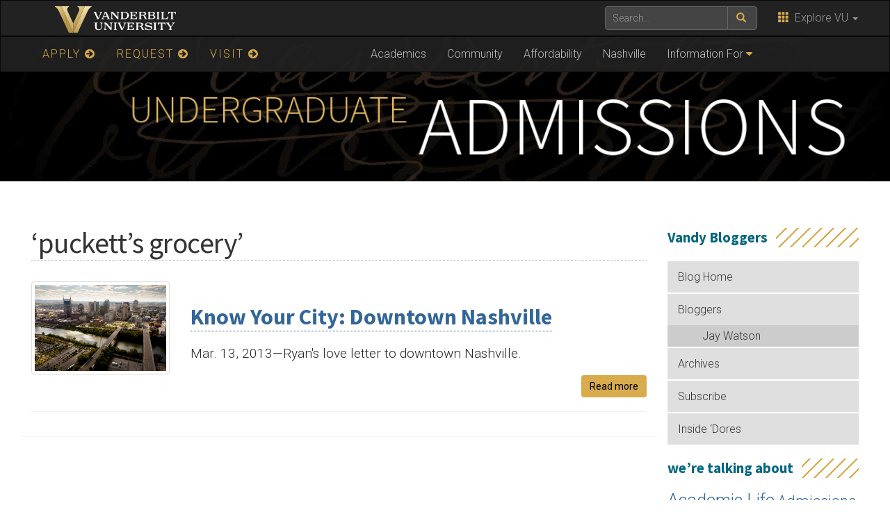

--- FILE ---
content_type: text/html; charset=UTF-8
request_url: https://admissions.vanderbilt.edu/vandybloggers/tag/pucketts-grocery/
body_size: 35787
content:
    <!DOCTYPE html>
    <html lang="en">
    <head>
        <script>
            var searchMethod = 'Google Search Appliance';
            var VUWPurl = 'https://admissions.vanderbilt.edu/vandybloggers';
            var BrandbarSchool = '';
            			            <!-- Google Tag Manager -->
            (function(v,a,n,d,y){v[d]=v[d]||[];v[d].push({'gtm.start':
                new Date().getTime(),event:'gtm.js'});var f=a.getElementsByTagName(n)[0],j=a.createElement(n),ad=d!='dataLayer'?'&d='+d:'';j.async=true;j.src='https://www.googletagmanager.com/gtm.js?id='+y+ad;f.parentNode.insertBefore(j,f);})(window,document,'script','dataLayer','GTM-MH87FL');
			        </script>
        <title>puckett&#8217;s grocery |   The Vandy Admissions Blog | Vanderbilt University</title>
        <meta charset="utf-8"/>
        <meta http-equiv="X-UA-Compatible" content="IE=edge"/>
        <meta name="viewport" content="width=device-width, initial-scale=1"/>
		<link rel='dns-prefetch' href='//use.fontawesome.com' />
<link rel='dns-prefetch' href='//ajax.googleapis.com' />
<link rel='dns-prefetch' href='//maxcdn.bootstrapcdn.com' />
<link rel='dns-prefetch' href='//cdn.vanderbilt.edu' />
<link rel='dns-prefetch' href='//s7.addthis.com' />
<link rel='dns-prefetch' href='//fonts.googleapis.com' />
<link rel='dns-prefetch' href='//s.w.org' />
		<script type="text/javascript">
			window._wpemojiSettings = {"baseUrl":"https:\/\/s.w.org\/images\/core\/emoji\/2.4\/72x72\/","ext":".png","svgUrl":"https:\/\/s.w.org\/images\/core\/emoji\/2.4\/svg\/","svgExt":".svg","source":{"concatemoji":"https:\/\/admissions.vanderbilt.edu\/vandybloggers\/manage\/wp-includes\/js\/wp-emoji-release.min.js?ver=4.9.4"}};
			!function(a,b,c){function d(a,b){var c=String.fromCharCode;l.clearRect(0,0,k.width,k.height),l.fillText(c.apply(this,a),0,0);var d=k.toDataURL();l.clearRect(0,0,k.width,k.height),l.fillText(c.apply(this,b),0,0);var e=k.toDataURL();return d===e}function e(a){var b;if(!l||!l.fillText)return!1;switch(l.textBaseline="top",l.font="600 32px Arial",a){case"flag":return!(b=d([55356,56826,55356,56819],[55356,56826,8203,55356,56819]))&&(b=d([55356,57332,56128,56423,56128,56418,56128,56421,56128,56430,56128,56423,56128,56447],[55356,57332,8203,56128,56423,8203,56128,56418,8203,56128,56421,8203,56128,56430,8203,56128,56423,8203,56128,56447]),!b);case"emoji":return b=d([55357,56692,8205,9792,65039],[55357,56692,8203,9792,65039]),!b}return!1}function f(a){var c=b.createElement("script");c.src=a,c.defer=c.type="text/javascript",b.getElementsByTagName("head")[0].appendChild(c)}var g,h,i,j,k=b.createElement("canvas"),l=k.getContext&&k.getContext("2d");for(j=Array("flag","emoji"),c.supports={everything:!0,everythingExceptFlag:!0},i=0;i<j.length;i++)c.supports[j[i]]=e(j[i]),c.supports.everything=c.supports.everything&&c.supports[j[i]],"flag"!==j[i]&&(c.supports.everythingExceptFlag=c.supports.everythingExceptFlag&&c.supports[j[i]]);c.supports.everythingExceptFlag=c.supports.everythingExceptFlag&&!c.supports.flag,c.DOMReady=!1,c.readyCallback=function(){c.DOMReady=!0},c.supports.everything||(h=function(){c.readyCallback()},b.addEventListener?(b.addEventListener("DOMContentLoaded",h,!1),a.addEventListener("load",h,!1)):(a.attachEvent("onload",h),b.attachEvent("onreadystatechange",function(){"complete"===b.readyState&&c.readyCallback()})),g=c.source||{},g.concatemoji?f(g.concatemoji):g.wpemoji&&g.twemoji&&(f(g.twemoji),f(g.wpemoji)))}(window,document,window._wpemojiSettings);
		</script>
		<style type="text/css">
img.wp-smiley,
img.emoji {
	display: inline !important;
	border: none !important;
	box-shadow: none !important;
	height: 1em !important;
	width: 1em !important;
	margin: 0 .07em !important;
	vertical-align: -0.1em !important;
	background: none !important;
	padding: 0 !important;
}
</style>
<link rel='stylesheet' id='mbpro-font-awesome-css'  href='https://admissions.vanderbilt.edu/vandybloggers/manage/wp-content/plugins/maxbuttons/assets/libraries/font-awesome/css/font-awesome.min.css?ver=6.28' type='text/css' media='all' />
<link rel='stylesheet' id='wp-polls-css'  href='https://admissions.vanderbilt.edu/vandybloggers/manage/wp-content/plugins/wp-polls/polls-css.css?ver=2.73.8' type='text/css' media='all' />
<style id='wp-polls-inline-css' type='text/css'>
.wp-polls .pollbar {
	margin: 1px;
	font-size: 8px;
	line-height: 10px;
	height: 10px;
	background: #d8ab4c;
	border: 1px solid #FFCC66;
}

</style>
<link rel='stylesheet' id='wp-pagenavi-css'  href='https://admissions.vanderbilt.edu/vandybloggers/manage/wp-content/plugins/wp-pagenavi/pagenavi-css.css?ver=2.70' type='text/css' media='all' />
<link rel='stylesheet' id='cdn-bootstrap-css'  href='https://maxcdn.bootstrapcdn.com/bootstrap/3.3.7/css/bootstrap.min.css?ver=4.9.4' type='text/css' media='all' />
<link rel='stylesheet' id='google-fonts-css'  href='https://fonts.googleapis.com/css?family=Roboto%3A100%2C300%2C400%2C700%7CSource+Sans+Pro%3A200%2C300%2C400%2C700&#038;display=swap&#038;ver=1.0.0' type='text/css' media='all' />
<link rel='stylesheet' id='vanderbilt-css'  href='https://cdn.vanderbilt.edu/vu-www4/omni/css/vu-main-2019.css?ver=1.0.2' type='text/css' media='all' />
<link rel='stylesheet' id='vanderbilt-parent-css'  href='https://admissions.vanderbilt.edu/vandybloggers/manage/wp-content/themes/ANCHORDOWN-Vanderbilt/style.css?ver=1.0.4' type='text/css' media='all' />
<link rel='stylesheet' id='vanderbilt-child-css'  href='https://admissions.vanderbilt.edu/vandybloggers/manage/wp-content/themes/ANCHORDOWN-CHILD-vandybloggers/style.css?ver=1.0.2' type='text/css' media='all' />
<script type='text/javascript' src='https://admissions.vanderbilt.edu/vandybloggers/manage/wp-includes/js/jquery/jquery.js?ver=1.12.4'></script>
<script type='text/javascript' src='https://admissions.vanderbilt.edu/vandybloggers/manage/wp-includes/js/jquery/jquery-migrate.min.js?ver=1.4.1'></script>
<script type='text/javascript'>
/* <![CDATA[ */
var mb_ajax = {"ajaxurl":"https:\/\/admissions.vanderbilt.edu\/vandybloggers\/manage\/wp-admin\/admin-ajax.php"};
/* ]]> */
</script>
<script type='text/javascript' src='https://admissions.vanderbilt.edu/vandybloggers/manage/wp-content/plugins/maxbuttons/js/min/front.js?ver=6.28'></script>
<script type='text/javascript' src='https://use.fontawesome.com/178eb0d5fa.js?ver=4.9.4'></script>
<link rel='https://api.w.org/' href='https://admissions.vanderbilt.edu/vandybloggers/wp-json/' />
<link rel="shortcut icon" href="https://www.vanderbilt.edu/favicon.ico" /><link rel="dns-prefetch" href="//cdn.vanderbilt.edu" />		<style type="text/css" id="wp-custom-css">
			.tagcloud { margin-top: 20px; padding: 0 !important; }
.tagcloud a:link, .tagcloud a:visited { border: 0; color: #369; }
.tagcloud a:hover { color: #000; background: #EEE; }
aside h4 { margin-top: 30px; }		</style>
	        <style>
            <!--
            .header-background {
                background: url("https://cdn.vanderbilt.edu/vu-web/vandybloggers-wpcontent/20180406122653/2019intro.jpg") top center;
                background-size: cover;
            }
            @media only screen and (-webkit-min-device-pixel-ratio: 1.5),
            only screen and (-o-min-device-pixel-ratio: 3 / 2),
            only screen and (min--moz-device-pixel-ratio: 1.5),
            only screen and (min-device-pixel-ratio: 1.5) {
                .header-background {
                    background-image: url("https://cdn.vanderbilt.edu/vu-web/vandybloggers-wpcontent/20180406122653/2019intro.jpg");
                    background-size: cover;
                }
            }
            -->
        </style>
		    </head>
<body class="archive tag tag-pucketts-grocery tag-1255">
<!-- Google Tag Manager -->
    <noscript><iframe src="https://www.googletagmanager.com/ns.html?id=GTM-MH87FL" height="0" width="0" style="display:none;visibility:hidden"></iframe></noscript>
    <a class="sr-only sr-only-focusable" href="#maincontent">Skip to main content</a>
    <script type="text/javascript" src="https://cdn.vanderbilt.edu/vu-www4/brandbar/brandbar-school.js">//</script>
<div id="anchordown">
    <header class="vu-header">
        <nav class="navbar navbar-inverse no-border-radius" role="navigation">
            <div class="container">
                <nav class="vumainmenu collapse navbar-collapse">
                    <ul id="sitenav" class="menu"><li id="menu-item-11170" class="goldnav menu-item menu-item-type-custom menu-item-object-custom menu-item-11170"><a href="https://admissions.vanderbilt.edu/apply/">APPLY <span class="fa fa-arrow-circle-right"></span></a></li>
<li id="menu-item-11172" class="goldnav menu-item menu-item-type-custom menu-item-object-custom menu-item-11172"><a href="https://admissions.vanderbilt.edu/request/">REQUEST <span class="fa fa-arrow-circle-right"></span></a></li>
<li id="menu-item-11171" class="goldnav lastgold menu-item menu-item-type-custom menu-item-object-custom menu-item-11171"><a href="https://admissions.vanderbilt.edu/visit/">VISIT <span class="fa fa-arrow-circle-right"></span></a></li>
<li id="menu-item-11173" class="menu-item menu-item-type-custom menu-item-object-custom menu-item-11173"><a href="https://admissions.vanderbilt.edu/academics/">Academics</a></li>
<li id="menu-item-11174" class="menu-item menu-item-type-custom menu-item-object-custom menu-item-11174"><a href="https://admissions.vanderbilt.edu/life/">Community</a></li>
<li id="menu-item-11175" class="menu-item menu-item-type-custom menu-item-object-custom menu-item-11175"><a href="https://admissions.vanderbilt.edu/financial-aid/">Affordability</a></li>
<li id="menu-item-11176" class="menu-item menu-item-type-custom menu-item-object-custom menu-item-11176"><a href="https://admissions.vanderbilt.edu/nashville/">Nashville</a></li>
<li id="menu-item-11180" class="menu-item menu-item-type-custom menu-item-object-custom menu-item-has-children menu-item-11180"><a href="#">Information For</a>
<ul class="sub-menu">
	<li id="menu-item-11181" class="menu-item menu-item-type-custom menu-item-object-custom menu-item-11181"><a href="https://admissions.vanderbilt.edu/learnmore/index.php">International Students</a></li>
	<li id="menu-item-11182" class="menu-item menu-item-type-custom menu-item-object-custom menu-item-11182"><a href="https://admissions.vanderbilt.edu/prospective/transfer.php">Transfer Students</a></li>
	<li id="menu-item-11183" class="menu-item menu-item-type-custom menu-item-object-custom menu-item-11183"><a href="https://admissions.vanderbilt.edu/parents/">Parents</a></li>
	<li id="menu-item-11184" class="menu-item menu-item-type-custom menu-item-object-custom menu-item-11184"><a href="https://admissions.vanderbilt.edu/counselors/">Counselors</a></li>
	<li id="menu-item-11185" class="menu-item menu-item-type-custom menu-item-object-custom menu-item-11185"><a href="https://admissions.vanderbilt.edu/alumni/">Alumni</a></li>
</ul>
</li>
</ul>                </nav>
            </div>
        </nav>
        <div class="header-background">
            <div class="container text-center">
                <a href="https://admissions.vanderbilt.edu/vandybloggers">
                    <h1 class="graphic-header__title ">
						Vandy Bloggers                    </h1>
					                        <img src="https://cdn.vanderbilt.edu/vu-web/vandybloggers-wpcontent/20180406122534/vuheader-1x.png" srcset="https://cdn.vanderbilt.edu/vu-web/vandybloggers-wpcontent/20180406122534/vuheader-1x.png 1x, https://cdn.vanderbilt.edu/vu-web/vandybloggers-wpcontent/20180406122532/vuheader-2x.png 2x" alt="The Vandy Admissions Blog" />
					                </a>
            </div>
        </div>

    </header>

    


    <section id="maincontent" class="vu-main-content">
        <div class="container">

<div class="panel panel-default col-sm-9">
<div class="row">
<article class="primary-content col-sm-12">
<div class="panel-body">


    <h1 class="archivetitle">&#8216;puckett&#8217;s grocery&#8217;</h1>
    	
    <div class="row">

    <div class="col-lg-3">
        <a href="https://admissions.vanderbilt.edu/vandybloggers/2013/03/know-your-city-downtown-nashville/" >
			<img width="640" height="423" src="https://cdn.vanderbilt.edu/vu-admissions/vandybloggers-wpcontent/2013/03/12081127/4753330318_a0f80df511_z.jpg" class="img-thumbnail wp-post-image" alt="" srcset="https://cdn.vanderbilt.edu/vu-admissions/vandybloggers-wpcontent/2013/03/12081127/4753330318_a0f80df511_z.jpg 640w, https://cdn.vanderbilt.edu/vu-admissions/vandybloggers-wpcontent/2013/03/12081127/4753330318_a0f80df511_z-300x198.jpg 300w" sizes="(max-width: 640px) 100vw, 640px" />        </a>
    </div>

    <div class="col-lg-9">
        <h3><strong><a href="https://admissions.vanderbilt.edu/vandybloggers/2013/03/know-your-city-downtown-nashville/">Know Your City: Downtown Nashville</a></strong></h3>
        <p><span class="publish_date">Mar. 13, 2013&#8212;</span>Ryan's love letter to downtown Nashville.</p>
        <p><a class="btn btn-primary pull-right" href="https://admissions.vanderbilt.edu/vandybloggers/2013/03/know-your-city-downtown-nashville/">Read more</a></p>

		
    </div>

</div>

<hr>

<div class="clearfix"></div>
        <div class="text-left"></div>
        <div class="text-right"></div>


    


</div>
</article>
</div>
</div>

<aside id="sidebar__right" class="sidebar sidebar__right col-sm-3">
	<h3>Vandy Bloggers</h3><div class="menu-2015menu-container"><ul id="menu-2015menu" class="menu"><li id="menu-item-9064" class="menu-item menu-item-type-custom menu-item-object-custom menu-item-home menu-item-9064"><a href="http://admissions.vanderbilt.edu/vandybloggers/">Blog Home</a></li>
<li id="menu-item-9058" class="menu-item menu-item-type-post_type menu-item-object-page menu-item-has-children menu-item-9058"><a href="https://admissions.vanderbilt.edu/vandybloggers/about/">Bloggers</a>
<ul class="sub-menu">
	<li id="menu-item-9057" class="menu-item menu-item-type-post_type menu-item-object-page menu-item-9057"><a href="https://admissions.vanderbilt.edu/vandybloggers/about/jay-watson/">Jay Watson</a></li>
</ul>
</li>
<li id="menu-item-9059" class="menu-item menu-item-type-post_type menu-item-object-page menu-item-9059"><a href="https://admissions.vanderbilt.edu/vandybloggers/sitemap/">Archives</a></li>
<li id="menu-item-9060" class="menu-item menu-item-type-custom menu-item-object-custom menu-item-9060"><a href="https://feedburner.google.com/fb/a/mailverify?uri=vanderbilt-admissions-blog">Subscribe</a></li>
<li id="menu-item-9061" class="menu-item menu-item-type-custom menu-item-object-custom menu-item-9061"><a href="http://admissions.vanderbilt.edu/insidedores">Inside &#8216;Dores</a></li>
</ul></div><h3>we&#8217;re talking about</h3><div class="tagcloud"><a href="https://admissions.vanderbilt.edu/vandybloggers/category/academic-life/" class="tag-cloud-link tag-link-3 tag-link-position-1" style="font-size: 19pt;" aria-label="Academic Life (124 items)">Academic Life</a>
<a href="https://admissions.vanderbilt.edu/vandybloggers/category/admissions-committee/" class="tag-cloud-link tag-link-4 tag-link-position-2" style="font-size: 16.222222222222pt;" aria-label="Admissions Committee (70 items)">Admissions Committee</a>
<a href="https://admissions.vanderbilt.edu/vandybloggers/category/admissions-life/" class="tag-cloud-link tag-link-2597 tag-link-position-3" style="font-size: 8.7777777777778pt;" aria-label="Admissions Life (14 items)">Admissions Life</a>
<a href="https://admissions.vanderbilt.edu/vandybloggers/category/advice-for-parents/" class="tag-cloud-link tag-link-5 tag-link-position-4" style="font-size: 12.222222222222pt;" aria-label="Advice for Parents (30 items)">Advice for Parents</a>
<a href="https://admissions.vanderbilt.edu/vandybloggers/category/application-process/" class="tag-cloud-link tag-link-7 tag-link-position-5" style="font-size: 21.333333333333pt;" aria-label="Application Process (203 items)">Application Process</a>
<a href="https://admissions.vanderbilt.edu/vandybloggers/category/balance/" class="tag-cloud-link tag-link-8 tag-link-position-6" style="font-size: 19.555555555556pt;" aria-label="Balance (140 items)">Balance</a>
<a href="https://admissions.vanderbilt.edu/vandybloggers/category/blair-school-of-music/" class="tag-cloud-link tag-link-10 tag-link-position-7" style="font-size: 8.4444444444444pt;" aria-label="Blair School of Music (13 items)">Blair School of Music</a>
<a href="https://admissions.vanderbilt.edu/vandybloggers/category/college-application-guides/" class="tag-cloud-link tag-link-11 tag-link-position-8" style="font-size: 8.7777777777778pt;" aria-label="College Application Guides (14 items)">College Application Guides</a>
<a href="https://admissions.vanderbilt.edu/vandybloggers/category/college-fairs-and-vu-visiting-your-high-school/" class="tag-cloud-link tag-link-13 tag-link-position-9" style="font-size: 11.333333333333pt;" aria-label="College Fairs and VU Visiting Your High School (25 items)">College Fairs and VU Visiting Your High School</a>
<a href="https://admissions.vanderbilt.edu/vandybloggers/category/college-of-arts-and-science/" class="tag-cloud-link tag-link-14 tag-link-position-10" style="font-size: 11.222222222222pt;" aria-label="College of Arts and Science (24 items)">College of Arts and Science</a>
<a href="https://admissions.vanderbilt.edu/vandybloggers/category/college-rankings/" class="tag-cloud-link tag-link-15 tag-link-position-11" style="font-size: 8pt;" aria-label="College Rankings (12 items)">College Rankings</a>
<a href="https://admissions.vanderbilt.edu/vandybloggers/category/commencement/" class="tag-cloud-link tag-link-16 tag-link-position-12" style="font-size: 8.4444444444444pt;" aria-label="Commencement (13 items)">Commencement</a>
<a href="https://admissions.vanderbilt.edu/vandybloggers/category/commons/" class="tag-cloud-link tag-link-18 tag-link-position-13" style="font-size: 13.555555555556pt;" aria-label="Commons (40 items)">Commons</a>
<a href="https://admissions.vanderbilt.edu/vandybloggers/category/community-service/" class="tag-cloud-link tag-link-20 tag-link-position-14" style="font-size: 9pt;" aria-label="Community Service (15 items)">Community Service</a>
<a href="https://admissions.vanderbilt.edu/vandybloggers/category/early-decision/" class="tag-cloud-link tag-link-23 tag-link-position-15" style="font-size: 16.111111111111pt;" aria-label="Early Decision (68 items)">Early Decision</a>
<a href="https://admissions.vanderbilt.edu/vandybloggers/category/file-reading-explained/" class="tag-cloud-link tag-link-24 tag-link-position-16" style="font-size: 12.111111111111pt;" aria-label="File Reading Explained (29 items)">File Reading Explained</a>
<a href="https://admissions.vanderbilt.edu/vandybloggers/category/freshman-commons/" class="tag-cloud-link tag-link-25 tag-link-position-17" style="font-size: 12.777777777778pt;" aria-label="Freshman Commons (34 items)">Freshman Commons</a>
<a href="https://admissions.vanderbilt.edu/vandybloggers/category/general-information/" class="tag-cloud-link tag-link-26 tag-link-position-18" style="font-size: 22pt;" aria-label="General Information (236 items)">General Information</a>
<a href="https://admissions.vanderbilt.edu/vandybloggers/category/housing/" class="tag-cloud-link tag-link-27 tag-link-position-19" style="font-size: 11.222222222222pt;" aria-label="Housing (24 items)">Housing</a>
<a href="https://admissions.vanderbilt.edu/vandybloggers/category/ive-been-admitted-now-what/" class="tag-cloud-link tag-link-29 tag-link-position-20" style="font-size: 12.222222222222pt;" aria-label="I&#039;ve been admitted - now what? (30 items)">I&#039;ve been admitted - now what?</a>
<a href="https://admissions.vanderbilt.edu/vandybloggers/category/information-for-incoming-students/" class="tag-cloud-link tag-link-30 tag-link-position-21" style="font-size: 11.333333333333pt;" aria-label="Information for Incoming Students (25 items)">Information for Incoming Students</a>
<a href="https://admissions.vanderbilt.edu/vandybloggers/category/international-students/" class="tag-cloud-link tag-link-352 tag-link-position-22" style="font-size: 8.7777777777778pt;" aria-label="International Students (14 items)">International Students</a>
<a href="https://admissions.vanderbilt.edu/vandybloggers/category/know-your-city/" class="tag-cloud-link tag-link-1203 tag-link-position-23" style="font-size: 10.555555555556pt;" aria-label="Know Your City (21 items)">Know Your City</a>
<a href="https://admissions.vanderbilt.edu/vandybloggers/category/living-on-campus/" class="tag-cloud-link tag-link-31 tag-link-position-24" style="font-size: 13.222222222222pt;" aria-label="Living on Campus (37 items)">Living on Campus</a>
<a href="https://admissions.vanderbilt.edu/vandybloggers/category/merit-scholarships/" class="tag-cloud-link tag-link-354 tag-link-position-25" style="font-size: 9pt;" aria-label="Merit Scholarships (15 items)">Merit Scholarships</a>
<a href="https://admissions.vanderbilt.edu/vandybloggers/category/music/" class="tag-cloud-link tag-link-35 tag-link-position-26" style="font-size: 10.777777777778pt;" aria-label="Music (22 items)">Music</a>
<a href="https://admissions.vanderbilt.edu/vandybloggers/category/nashville/" class="tag-cloud-link tag-link-36 tag-link-position-27" style="font-size: 17.777777777778pt;" aria-label="Nashville (97 items)">Nashville</a>
<a href="https://admissions.vanderbilt.edu/vandybloggers/category/preparing-for-college/" class="tag-cloud-link tag-link-40 tag-link-position-28" style="font-size: 13.777777777778pt;" aria-label="Preparing for College (42 items)">Preparing for College</a>
<a href="https://admissions.vanderbilt.edu/vandybloggers/category/road-shows/" class="tag-cloud-link tag-link-44 tag-link-position-29" style="font-size: 10.111111111111pt;" aria-label="Road Shows (19 items)">Road Shows</a>
<a href="https://admissions.vanderbilt.edu/vandybloggers/category/scholarships-and-financial-aid/" class="tag-cloud-link tag-link-45 tag-link-position-30" style="font-size: 14.777777777778pt;" aria-label="Scholarships and Financial Aid (52 items)">Scholarships and Financial Aid</a>
<a href="https://admissions.vanderbilt.edu/vandybloggers/category/school-of-engineering/" class="tag-cloud-link tag-link-46 tag-link-position-31" style="font-size: 9.6666666666667pt;" aria-label="School of Engineering (17 items)">School of Engineering</a>
<a href="https://admissions.vanderbilt.edu/vandybloggers/category/standardized-testing/" class="tag-cloud-link tag-link-48 tag-link-position-32" style="font-size: 9pt;" aria-label="Standardized Testing (15 items)">Standardized Testing</a>
<a href="https://admissions.vanderbilt.edu/vandybloggers/category/student-life/" class="tag-cloud-link tag-link-241 tag-link-position-33" style="font-size: 17.555555555556pt;" aria-label="Student Life (93 items)">Student Life</a>
<a href="https://admissions.vanderbilt.edu/vandybloggers/category/summer/" class="tag-cloud-link tag-link-50 tag-link-position-34" style="font-size: 10.333333333333pt;" aria-label="Summer (20 items)">Summer</a>
<a href="https://admissions.vanderbilt.edu/vandybloggers/category/the-college-essay/" class="tag-cloud-link tag-link-51 tag-link-position-35" style="font-size: 9.6666666666667pt;" aria-label="The College Essay (17 items)">The College Essay</a>
<a href="https://admissions.vanderbilt.edu/vandybloggers/category/transfer-students/" class="tag-cloud-link tag-link-52 tag-link-position-36" style="font-size: 8.4444444444444pt;" aria-label="Transfer Students (13 items)">Transfer Students</a>
<a href="https://admissions.vanderbilt.edu/vandybloggers/category/uncategorized/" class="tag-cloud-link tag-link-1 tag-link-position-37" style="font-size: 20.111111111111pt;" aria-label="Uncategorized (158 items)">Uncategorized</a>
<a href="https://admissions.vanderbilt.edu/vandybloggers/category/vanderbilt-blogs/" class="tag-cloud-link tag-link-54 tag-link-position-38" style="font-size: 14pt;" aria-label="Vanderbilt Blogs (44 items)">Vanderbilt Blogs</a>
<a href="https://admissions.vanderbilt.edu/vandybloggers/category/vanderbilt-in-pop-culture/" class="tag-cloud-link tag-link-56 tag-link-position-39" style="font-size: 9.8888888888889pt;" aria-label="Vanderbilt in Pop Culture (18 items)">Vanderbilt in Pop Culture</a>
<a href="https://admissions.vanderbilt.edu/vandybloggers/category/vandy-athletics/" class="tag-cloud-link tag-link-58 tag-link-position-40" style="font-size: 14.444444444444pt;" aria-label="Vandy Athletics (48 items)">Vandy Athletics</a>
<a href="https://admissions.vanderbilt.edu/vandybloggers/category/vandy-bloggers/" class="tag-cloud-link tag-link-2746 tag-link-position-41" style="font-size: 21.111111111111pt;" aria-label="Vandy Bloggers (193 items)">Vandy Bloggers</a>
<a href="https://admissions.vanderbilt.edu/vandybloggers/category/visiting-vanderbilt/" class="tag-cloud-link tag-link-60 tag-link-position-42" style="font-size: 13.333333333333pt;" aria-label="Visiting Vanderbilt (38 items)">Visiting Vanderbilt</a>
<a href="https://admissions.vanderbilt.edu/vandybloggers/category/visit-vanderbilt-2/" class="tag-cloud-link tag-link-2011 tag-link-position-43" style="font-size: 12.444444444444pt;" aria-label="Visit Vanderbilt (31 items)">Visit Vanderbilt</a>
<a href="https://admissions.vanderbilt.edu/vandybloggers/category/vu-admissions-statistics/" class="tag-cloud-link tag-link-61 tag-link-position-44" style="font-size: 13.555555555556pt;" aria-label="VU Admissions Statistics (40 items)">VU Admissions Statistics</a>
<a href="https://admissions.vanderbilt.edu/vandybloggers/category/waitlist/" class="tag-cloud-link tag-link-62 tag-link-position-45" style="font-size: 14.333333333333pt;" aria-label="Waitlist (47 items)">Waitlist</a></div>

<section class='hidden-print sidebar-news'>
<h3 class='sidebar-news__title'>Recent Posts</h3>
    <ul class='sidebar-news__list'>

	<li class='sidebar-news__item'>
	<a class='sidebar-news__link' href="https://admissions.vanderbilt.edu/vandybloggers/2025/04/class-of-2029-regular-decision-summary-statistics/">
		<img width="65" height="65" src="https://admissions.vanderbilt.edu/vandybloggers/manage/files/Decision-Plans-150x150.jpg" class="img-rounded sidebar-news__image wp-post-image" alt="" title="Photo" srcset="https://admissions.vanderbilt.edu/vandybloggers/manage/files/Decision-Plans-150x150.jpg 150w, https://admissions.vanderbilt.edu/vandybloggers/manage/files/Decision-Plans-300x300.jpg 300w, https://admissions.vanderbilt.edu/vandybloggers/manage/files/Decision-Plans-768x768.jpg 768w, https://admissions.vanderbilt.edu/vandybloggers/manage/files/Decision-Plans-650x650.jpg 650w" sizes="(max-width: 65px) 100vw, 65px" />		<div class='sidebar-news__headline'>Class of 2029 Regular Decision Summary Statistics</div>
	</a></li>
	<li class='sidebar-news__item'>
	<a class='sidebar-news__link' href="https://admissions.vanderbilt.edu/vandybloggers/2025/02/class-of-2029-early-decision-by-the-numbers/">
		<img width="65" height="65" src="https://admissions.vanderbilt.edu/vandybloggers/manage/files/01_20220714JR051-1-150x150.jpg" class="img-rounded sidebar-news__image wp-post-image" alt="" title="Photo" />		<div class='sidebar-news__headline'>Class of 2029 — Early Decision by the Numbers</div>
	</a></li>
	<li class='sidebar-news__item'>
	<a class='sidebar-news__link' href="https://admissions.vanderbilt.edu/vandybloggers/2024/03/class-of-2028-regular-decision-summary-statistics/">
		<img width="65" height="65" src="https://admissions.vanderbilt.edu/vandybloggers/manage/files/20220823HM0240-150x150.jpg" class="img-rounded sidebar-news__image wp-post-image" alt="Four first-year students wearing matching black Vanderbilt shirts show the VU hand sign at Move-in" title="Photo" />		<div class='sidebar-news__headline'>Class of 2028 Regular Decision Summary Statistics</div>
	</a></li>
	<li class='sidebar-news__item'>
	<a class='sidebar-news__link' href="https://admissions.vanderbilt.edu/vandybloggers/2024/02/class-of-2028-early-decision-by-the-numbers/">
		<img width="65" height="65" src="https://cdn.vanderbilt.edu/vu-admissions/vandybloggers-wpcontent/2016/02/12080705/20150814DD023-150x150.jpg" class="img-rounded sidebar-news__image wp-post-image" alt="" title="Photo" />		<div class='sidebar-news__headline'>Class of 2028 — Early Decision by the Numbers</div>
	</a></li>
	<li class='sidebar-news__item'>
	<a class='sidebar-news__link' href="https://admissions.vanderbilt.edu/vandybloggers/2024/01/vanderbilt-extends-test-optional-policy-through-2027/">
		<img width="65" height="65" src="https://admissions.vanderbilt.edu/vandybloggers/manage/files/Buildings-Zeppos-tower-150x150.jpg" class="img-rounded sidebar-news__image wp-post-image" alt="" title="Photo" srcset="https://admissions.vanderbilt.edu/vandybloggers/manage/files/Buildings-Zeppos-tower-150x150.jpg 150w, https://admissions.vanderbilt.edu/vandybloggers/manage/files/Buildings-Zeppos-tower-300x300.jpg 300w, https://admissions.vanderbilt.edu/vandybloggers/manage/files/Buildings-Zeppos-tower-768x768.jpg 768w, https://admissions.vanderbilt.edu/vandybloggers/manage/files/Buildings-Zeppos-tower-650x650.jpg 650w" sizes="(max-width: 65px) 100vw, 65px" />		<div class='sidebar-news__headline'>Vanderbilt Extends Test-optional Policy through 2027</div>
	</a></li>
</ul>
</section></aside>
</div>
</section>


<footer id="vu-footer" class="vu-footer fresh">
	        <footer id="vu-social" class="hidden-print vu-social">
            <div class="container">
                <div class="row">
                    <section class="vu-footer__social text-center center-block"><h4><a href="http://social.vanderbilt.edu">Connect with Vanderbilt</a></h4>

						<ul class='get-social__list'>
            <li class="socialtwitter"><a target="_blank" href="http://twitter.com/vanderbiltu" title="follow us on twitter">twitter</a></li>
			
            <li class="socialfacebook"><a target="_blank" href="http://www.facebook.com/vanderbiltadmissions" title="follow us on facebook">facebook</a></li>
			
            <li class="socialinstagram"><a target="_blank" href="http://www.instagram.com/vanderbiltadmissions/" title="follow us on instagram">instagram</a></li>
			
            <li class="socialyoutube"><a target="_blank" href="http://www.youtube.com/vanderbilt" title="follow us on youtube">youtube</a></li>
			
            <li class="socialflickr"><a target="_blank" href="https://www.flickr.com/photos/digitalvu/" title="follow us on flickr">flickr</a></li>
			
            <li class="socialpinterest"><a target="_blank" href="http://pinterest.com/vanderbiltu" title="follow us on pinterest">pinterest</a></li>
			        <li class="socialrss"><a href="https://admissions.vanderbilt.edu/vandybloggers/feed/" title="Subscribe to RSS feed">RSS Feed</a></li>
		</ul>
                    </section>
                </div>
            </div>
        </footer>
	
    <div class="container">
        <div class="row">
            <section class="vu-footer__yourvu col-md-3 clearfix">

				                    <h4 class="hidden-print">Your Vanderbilt</h4>
                    <ul class="hidden-print">
                        <li><a href="http://www.vanderbilt.edu/alumni/">Alumni</a></li>
                        <li><a href="https://www.vanderbilt.edu/student/">Current Students</a></li>
                        <li><a href="https://www.vanderbilt.edu/faculty-staff/">Faculty & Staff</a></li>
                        <li><a href="http://www.vanderbilt.edu/isss/">International Students</a></li>
                        <li><a href="https://news.vanderbilt.edu/">Media</a></li>
                        <li><a href="http://www.vanderbilt.edu/families/">Parents & Family</a></li>
                        <li><a href="https://www.vanderbilt.edu/prospective/">Prospective Students</a></li>
                        <li><a href="https://research.vanderbilt.edu/">Researchers</a></li>
                        <li><a href="http://www.vucommodores.com">Sports Fans</a></li>
                        <li><a href="https://www.vanderbilt.edu/community/">Visitors & Neighbors</a></li>
                    </ul>
				
            </section>
            <section class="vu-footer__map col-sm-12 col-md-6 clearfix">
                <div class="embed-responsive embed-responsive-16by9"><p>
						                            <iframe src="https://www.youtube.com/embed/videoseries?list=PLB1EPeYUwa4kR8T8GEPHayPR7sDTo85X0&rel=0&controls=0&showinfo=0" width="300" height="150" frameborder="0"><!-- VIDEO --> </iframe>
						</p></div>
            </section>
            <section class="vu-footer__popular col-md-3 clearfix">

				                    <h4 class="hidden-print">Quick Links</h4>
                    <ul class="hidden-print">
                        <li><a href="http://vu.edu/peoplefinder">PeopleFinder</a></li>
                        <li><a href="http://www.library.vanderbilt.edu/">Libraries</a></li>
                        <li><a href="https://news.vanderbilt.edu">News</a></li>
                        <li><a href="http://events.vanderbilt.edu">Calendar</a></li>
                        <li><a href="https://vanderbilt.edu/map/">Maps</a></li>
                        <li><a href="https://www.vanderbilt.edu/atoz/letter/A">A-Z</a></li>
                    </ul>
				
            </section>
        </div>
    </div>
</footer>
<footer class="credits">
    <div class="container">
        <div class="col-lg-12 text-center"><p>Office of Undergraduate Admissions · 2305 West End Ave · Nashville, TN 37203  <br />P: (615) 322-2561 · P: 800-288-0432 (toll free) · F: 615-343-7765 · <a href="mailto: admissions@vanderbilt.edu">admissions@vanderbilt.edu</a> </p>
            <p><small>
                    <span><a href="https://admissions.vanderbilt.edu/vandybloggers/manage/wp-login.php?redirect_to=https%3A%2F%2Fadmissions.vanderbilt.edu%2Fvandybloggers%2F2024%2F01%2Fvanderbilt-extends-test-optional-policy-through-2027%2F">&copy;</a></span>
                    <script type="text/javascript">date=new Date(); year=date.getFullYear(); document.write(year);//</script> Vanderbilt University &middot; All rights reserved. <a href="http://web.vanderbilt.edu/">Site Development: Digital Strategies (Division of Communications)</a>
                    <br/>Vanderbilt University is committed to principles of equal opportunity and affirmative action. <a class="credits__link" href="https://www.vanderbilt.edu/accessibility/">Accessibility information</a>. <br/>Vanderbilt&reg;, Vanderbilt University&reg;, V Oak Leaf Design&reg;, Star V Design&reg; and Anchor Down&reg; are trademarks of The Vanderbilt University</small>
            </p>
        </div>
    </div>
</footer></div>
<script type='text/javascript'>
/* <![CDATA[ */
var pollsL10n = {"ajax_url":"https:\/\/admissions.vanderbilt.edu\/vandybloggers\/manage\/wp-admin\/admin-ajax.php","text_wait":"Your last request is still being processed. Please wait a while ...","text_valid":"Please choose a valid poll answer.","text_multiple":"Maximum number of choices allowed: ","show_loading":"1","show_fading":"1"};
/* ]]> */
</script>
<script type='text/javascript' src='https://admissions.vanderbilt.edu/vandybloggers/manage/wp-content/plugins/wp-polls/polls-js.js?ver=2.73.8'></script>
<script type='text/javascript' src='https://ajax.googleapis.com/ajax/libs/jquery/1.11.2/jquery.min.js?ver=201710'></script>
<script type='text/javascript' src='https://maxcdn.bootstrapcdn.com/bootstrap/3.3.7/js/bootstrap.min.js?ver=201710'></script>
<script type='text/javascript' src='https://cdn.vanderbilt.edu/vu-www4/omni/js/vu-all.min.js?ver=201908'></script>
<script type='text/javascript' src='https://s7.addthis.com/js/300/addthis_widget.js?ver=201710#pubid=ra-53f376102e786366'></script>
<script type='text/javascript' src='https://admissions.vanderbilt.edu/vandybloggers/manage/wp-includes/js/wp-embed.min.js?ver=4.9.4'></script>
</body>
</html>

--- FILE ---
content_type: text/javascript
request_url: https://cdn.vanderbilt.edu/vu-www4/omni/js/vu-all.min.js?ver=201908
body_size: 3307
content:
(function($) {
    $(document).ready(function() {
        var slider = $('#vu-slider');
        var topLevel = $('#sitenav > li');
        var leftSidebar = $('#sidebar__left');
        var rightSidebar = $('#sidebar__right');

        slider.find(".carousel-inner > a:not([data-region-style*='button']), .carousel-inner > img").wrap('<div class="item"></div>');
        slider.find('.item').first().addClass('active');
        slider.find('.item').each(function(index) {
            var active = '';
            if (index === 0) {
                var active = ' class="active"';
            }
            slider.find('ol')
                .append('<li data-target="#vu-slider" data-slide-to="' + index + '"' + active + '></li>\n')
        });
        slider.find('.item img').each(function() {
            if (this.title !== '') {
                $(this).parents('.item')
                    .append('<div class="carousel-caption vu-slider__caption">'+
                        '<h3 class="vu-slider__caption-text">' + this.title + '</h3>'+
                        '</div>');
            }
        });

        function sidebarLists(sidebar) {
            if (sidebar.find('ul').length !== 0) {
                sidebar.find('ul').addClass('nav nav-stacked');
            }
        }

        $('#sitenav').addClass('nav navbar-nav navbar-left vunavigation');
        topLevel.each(function() {
            if ($(this).find('ul').length !== 0) {
                $(this)
                    .children('ul')
                        .addClass('dropdown-menu');
                $(this)
                    .addClass('dropdown')
                    .children('a')
                        .attr('data-toggle', 'dropdown')
                        .addClass('vumainmenu__dropdown dropdown-toggle')
                        .append(' <span class="vumainmenu__text--gold fa fa-caret-down"></span>');
                if ($(this).find('li > ul').length !== 0) {
                    $(this)
                        .find('li > ul')
                            .addClass('dropdown-menu');
                    $(this)
                        .find('li > ul')
                            .parent()
                                .addClass('dropdown dropdown-submenu')
                                .children('a')
                                    .attr('data-toggle', 'dropdown')
                                    .addClass('dropdown-toggle');
                }
            }
        });

        setTimeout(function() {
            $('.vu-header .navbar, .vu-slider').show();
        }, 10);

        $(".sidebar h3, .primary-content h5").wrapInner("<span></span>");

        $('ul.dropdown-menu [data-toggle=dropdown]').on('click', function(event) {
            event.preventDefault();
            event.stopPropagation();
            $(this).parent().siblings().removeClass('open');
            $(this).parent().toggleClass('open');
        });
        sidebarLists(leftSidebar);
        sidebarLists(rightSidebar);

        $('.sidebar-panel__pulldown a').on('click', function () {
            $(this).toggleClass('collapsed').parent().next('.collapse').collapse('toggle');
        });

        $('#vu-footer').find('h4').addClass('vu-footer__title');
        $('iframe[src*="youtube"], iframe[src*="vimeo"]').wrap("<div class='embed-responsive embed-responsive-16by9'></div>");

        ///////////////////////////////////
        // Fix for Flickr's Badge JS Error
        ///////////////////////////////////
        var flickrImage = $(".flickr_badge_image a[href*='%2F']");
        if (flickrImage) {
            flickrImage.attr('href', function (i, attr) {
                return attr.replace(/%2F/, '/');
            });
            flickrImage.attr('href', function (i, attr) {
                return attr.replace(/%2F/, '/');
            });
        }

        ///////////////////////////////////
        // Accessibility Fix for Bootstrap Carousel
        ///////////////////////////////////
        setTimeout(function() {
          (function ($) {
            "use strict";

            // Carousel Extension
            // ===============================

            $('.carousel').each(function (index) {

              function setTablistHighlightBox() {

                var $tab, offset, height, width, highlightBox = {}

                highlightBox.top = 0
                highlightBox.left = 32000
                highlightBox.height = 0
                highlightBox.width = 0

                for (var i = 0; i < $tabs.length; i++) {
                  $tab = $tabs[i]
                  offset = $($tab).offset()
                  height = $($tab).height()
                  width = $($tab).width()

                  if (highlightBox.top < offset.top) {
                    highlightBox.top = Math.round(offset.top)
                  }

                  if (highlightBox.height < height) {
                    highlightBox.height = Math.round(height)
                  }

                  if (highlightBox.left > offset.left) {
                    highlightBox.left = Math.round(offset.left)
                  }

                  var w = (offset.left - highlightBox.left) + Math.round(width)

                  if (highlightBox.width < w) {
                    highlightBox.width = w
                  }

                } // End for

                $tablistHighlight.style.top = (highlightBox.top - 4) + 'px'
                $tablistHighlight.style.left = (highlightBox.left - 8) + 'px'
                $tablistHighlight.style.height = (highlightBox.height + 10) + 'px'
                $tablistHighlight.style.width = (highlightBox.width + 18) + 'px'

              } // End function

              var $this = $(this),
                $prev = $this.find('[data-slide="prev"]'),
                $next = $this.find('[data-slide="next"]'),
                $tablist = $this.find('.carousel-indicators'),
                $tabs = $this.find('.carousel-indicators li'),
                $tabpanels = $this.find('.item'),
                $tabpanel, $tablistHighlight, $pauseCarousel, $complementaryLandmark, $tab, $is_paused = false,
                offset, height, width, i, id_title = 'id_title',
                id_desc = 'id_desc'

              $tablist.attr('role', 'tablist')

              $tabs.focus(function () {
                $this.carousel('pause')
                $is_paused = true
                $pauseCarousel.innerHTML = "Play"
                $(this).parent().addClass('active');
                // $(this).addClass('focus')
                setTablistHighlightBox()
                $($tablistHighlight).addClass('focus')
                $(this).parents('.carousel').addClass('contrast')
              })

              $tabs.blur(function (event) {
                $(this).parent().removeClass('active');
                // $(this).removeClass('focus')
                $($tablistHighlight).removeClass('focus')
                $(this).parents('.carousel').removeClass('contrast')
              })

              for (i = 0; i < $tabpanels.length; i++) {
                $tabpanel = $tabpanels[i]
                $tabpanel.setAttribute('role', 'tabpanel')
                $tabpanel.setAttribute('id', 'tabpanel-' + index + '-' + i)
                $tabpanel.setAttribute('aria-labelledby', 'tab-' + index + '-' + i)
              }

              if (typeof $this.attr('role') !== 'string') {
                $this.attr('role', 'complementary');
                $this.attr('aria-labelledby', id_title);
                $this.attr('aria-describedby', id_desc);
                $this.prepend('<p  id="' + id_desc + '" class="sr-only">A carousel is a rotating set of images, rotation stops on keyboard focus on carousel tab controls or hovering the mouse pointer over images. Use the tabs or the previous and next buttons to change the displayed slide.</p>')
                $this.prepend('<h2 id="' + id_title + '" class="sr-only">Carousel content with ' + $tabpanels.length + ' slides.</h2>')
              }

              for (i = 0; i < $tabs.length; i++) {

                $tab = $tabs[i]
                $tab.setAttribute('role', 'tab')
                $tab.setAttribute('id', 'tab-' + index + '-' + i)
                $tab.setAttribute('aria-controls', 'tabpanel-' + index + '-' + i)
                var tpId = '#tabpanel-' + index + '-' + i
                var caption = $this.find(tpId).find('h3').text()
                if ((typeof caption !== 'string') || (caption.length === 0)) caption = $this.find(tpId).text()
                if ((typeof caption !== 'string') || (caption.length === 0)) caption = $this.find(tpId).find('h3').text()
                if ((typeof caption !== 'string') || (caption.length === 0)) caption = $this.find(tpId).find('h4').text()
                if ((typeof caption !== 'string') || (caption.length === 0)) caption = $this.find(tpId).find('h5').text()
                if ((typeof caption !== 'string') || (caption.length === 0)) caption = $this.find(tpId).find('h6').text()
                if ((typeof caption !== 'string') || (caption.length === 0)) caption = "no title";

                var tabName = document.createElement('span')
                tabName.setAttribute('class', 'sr-only')
                tabName.innerHTML = 'Slide ' + (i + 1)
                // if (caption) tabName.innerHTML += ": " + caption
                $tab.appendChild(tabName)

              }

              $tablistHighlight = document.createElement('div')
              $tablistHighlight.className = 'carousel-tablist-highlight'
              document.body.appendChild($tablistHighlight)

              $complementaryLandmark = document.createElement('div')
                    $($complementaryLandmark).addClass('carousel-pause-button-container')
              $complementaryLandmark.setAttribute('aria-label', 'carousel pause/play control')
                    $('#vu-slider .carousel-control-group-container').prepend($complementaryLandmark)

              $pauseCarousel = document.createElement('button')
              $pauseCarousel.className = "carousel-pause-button"
              $pauseCarousel.innerHTML = "Pause"
              $pauseCarousel.setAttribute('title', "Pause/Play carousel button can be used by screen reader users to stop carousel animations")
              $($complementaryLandmark).append($pauseCarousel)

              $($pauseCarousel).click(function () {
                if ($is_paused) {
                  $pauseCarousel.innerHTML = "Pause"
                  $this.carousel('cycle')
                  $is_paused = false
                } else {
                  $pauseCarousel.innerHTML = "Play"
                  $this.carousel('pause')
                  $is_paused = true
                }
              })

              $($pauseCarousel).focus(function () {
                $(this).addClass('focus')
              })

              $($pauseCarousel).blur(function () {
                $(this).removeClass('focus')
              })

              setTablistHighlightBox()

              $(window).resize(function () {
                setTablistHighlightBox()
              })

              $prev.attr('aria-label', 'Previous Slide')
              $prev.keydown(function (e) {
                var k = e.which || e.keyCode
                if (/(13|32)/.test(k)) {
                  e.preventDefault()
                  e.stopPropagation()
                  $prev.trigger('click');
                }
              });

              $prev.focus(function () {
                $(this).parents('.carousel').addClass('contrast')
              })

              $prev.blur(function () {
                $(this).parents('.carousel').removeClass('contrast')
              })

              $next.attr('aria-label', 'Next Slide')
              $next.keydown(function (e) {
                var k = e.which || e.keyCode
                if (/(13|32)/.test(k)) {
                  e.preventDefault()
                  e.stopPropagation()
                  $next.trigger('click');
                }
              });

              $next.focus(function () {
                $(this).parents('.carousel').addClass('contrast')
              })

              $next.blur(function () {
                $(this).parents('.carousel').removeClass('contrast')
              })

              $('.carousel-inner a').focus(function () {
                $(this).parents('.carousel').addClass('contrast')
              })

              $('.carousel-inner a').blur(function () {
                $(this).parents('.carousel').removeClass('contrast')
              })

              $tabs.each(function () {
                var item = $(this)
                if (item.hasClass('active')) {
                  item.attr({
                    'aria-selected': 'true',
                    'tabindex': '0'
                  })
                } else {
                  item.attr({
                    'aria-selected': 'false',
                    'tabindex': '-1'
                  })
                }
              })
            })

            var slideCarousel = $.fn.carousel.Constructor.prototype.slide
            $.fn.carousel.Constructor.prototype.slide = function (type, next) {
              var $element = this.$element,
                $active = $element.find('[role=tabpanel].active'),
                $next = next || $active[type](),
                $tab, $tab_count = $element.find('[role=tabpanel]').size(),
                $prev_side = $element.find('[data-slide="prev"]'),
                $next_side = $element.find('[data-slide="next"]'),
                $index = 0,
                $prev_index = $tab_count - 1,
                $next_index = 1,
                $id

              if ($next && $next.attr('id')) {
                $id = $next.attr('id')
                $index = $id.lastIndexOf("-")
                if ($index >= 0) $index = parseInt($id.substring($index + 1), 10)

                $prev_index = $index - 1
                if ($prev_index < 1) $prev_index = $tab_count - 1

                $next_index = $index + 1
                if ($next_index >= $tab_count) $next_index = 0
              }

              $prev_side.attr('aria-label', 'Show slide ' + ($prev_index + 1) + ' of ' + $tab_count)
              $next_side.attr('aria-label', 'Show slide ' + ($next_index + 1) + ' of ' + $tab_count)

              slideCarousel.apply(this, arguments)

              $active
                .one('bsTransitionEnd', function () {

                  var $tab

                  $tab = $element.find('li[aria-controls="' + $active.attr('id') + '"]')
                  if ($tab) $tab.attr({
                    'aria-selected': false,
                    'tabIndex': '-1'
                  })

                  $tab = $element.find('li[aria-controls="' + $next.attr('id') + '"]')
                  if ($tab) $tab.attr({
                    'aria-selected': true,
                    'tabIndex': '0'
                  })

                })
            }

            var $this;

            $.fn.carousel.Constructor.prototype.keydown = function (e) {

              $this = $this || $(this)
              if (this instanceof Node) $this = $(this)

              function selectTab(index) {

                if (index >= $tabs.length) return
                if (index < 0) return

                $carousel.carousel(index)
                setTimeout(function () {
                  $tabs[index].focus()
                  // $this.prev().focus()
                }, 150)

              }

              var $carousel = $(e.target).closest('.carousel'),
                $tabs = $carousel.find('[role=tab]'),
                k = e.which || e.keyCode,
                index

              if (!/(37|38|39|40)/.test(k)) return

              index = $tabs.index($tabs.filter('.active'))
              if (k == 37 || k == 38) { // Up
                index--
                selectTab(index);
              }

              if (k == 39 || k == 40) { // Down
                index++
                selectTab(index);
              }

              e.preventDefault()
              e.stopPropagation()

            }

            $(document).on('keydown.carousel.data-api', 'li[role=tab]', $.fn.carousel.Constructor.prototype.keydown)

            $('.carousel-control-group a[data-slide]').click(function (e) {
              e.preventDefault();
              e.stopPropagation();
              $('.carousel').carousel($(this).data('slide'));
            });
            $('.carousel-control-group li[data-slide-to]').click(function (e) {
              e.preventDefault();
              e.stopPropagation();
              $('.carousel').carousel($(this).data('slide-to'));
            });

          })(jQuery);
        }, 11);
    });
})(jQuery);

var date = new Date();
var year = date.getFullYear();
var copyright = document.getElementById('copyright');

if (copyright) {
    copyright.innerHTML = year;
}
//# sourceMappingURL=map/vu-all.min.js.map